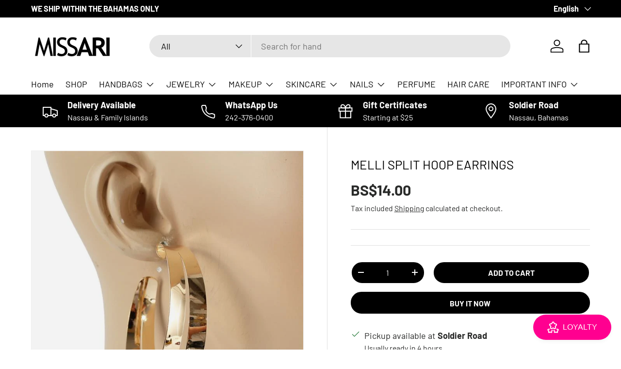

--- FILE ---
content_type: text/javascript; charset=utf-8
request_url: https://www.missariboutique.com/products/split-in-2-hoop-earrings.js?currency=BSD&country=BS
body_size: -506
content:
{"id":6908465119319,"title":"Melli Split Hoop Earrings","handle":"split-in-2-hoop-earrings","description":"","published_at":"2023-09-16T12:03:59-04:00","created_at":"2023-09-16T12:03:59-04:00","vendor":"MISSARI","type":"Earrings","tags":[],"price":1400,"price_min":1400,"price_max":1400,"available":true,"price_varies":false,"compare_at_price":null,"compare_at_price_min":0,"compare_at_price_max":0,"compare_at_price_varies":false,"variants":[{"id":40247746756695,"title":"Default Title","option1":"Default Title","option2":null,"option3":null,"sku":"185961GD","requires_shipping":true,"taxable":true,"featured_image":null,"available":true,"name":"Melli Split Hoop Earrings","public_title":null,"options":["Default Title"],"price":1400,"weight":0,"compare_at_price":null,"inventory_quantity":7,"inventory_management":"shopify","inventory_policy":"deny","barcode":"185961GD","requires_selling_plan":false,"selling_plan_allocations":[]}],"images":["\/\/cdn.shopify.com\/s\/files\/1\/0932\/1642\/files\/185961GD.jpg?v=1694880241"],"featured_image":"\/\/cdn.shopify.com\/s\/files\/1\/0932\/1642\/files\/185961GD.jpg?v=1694880241","options":[{"name":"Title","position":1,"values":["Default Title"]}],"url":"\/products\/split-in-2-hoop-earrings","media":[{"alt":null,"id":23114150641751,"position":1,"preview_image":{"aspect_ratio":1.0,"height":700,"width":700,"src":"https:\/\/cdn.shopify.com\/s\/files\/1\/0932\/1642\/files\/185961GD.jpg?v=1694880241"},"aspect_ratio":1.0,"height":700,"media_type":"image","src":"https:\/\/cdn.shopify.com\/s\/files\/1\/0932\/1642\/files\/185961GD.jpg?v=1694880241","width":700}],"requires_selling_plan":false,"selling_plan_groups":[]}

--- FILE ---
content_type: text/javascript; charset=utf-8
request_url: https://www.missariboutique.com/products/split-in-2-hoop-earrings.js?currency=BSD&country=BS
body_size: 225
content:
{"id":6908465119319,"title":"Melli Split Hoop Earrings","handle":"split-in-2-hoop-earrings","description":"","published_at":"2023-09-16T12:03:59-04:00","created_at":"2023-09-16T12:03:59-04:00","vendor":"MISSARI","type":"Earrings","tags":[],"price":1400,"price_min":1400,"price_max":1400,"available":true,"price_varies":false,"compare_at_price":null,"compare_at_price_min":0,"compare_at_price_max":0,"compare_at_price_varies":false,"variants":[{"id":40247746756695,"title":"Default Title","option1":"Default Title","option2":null,"option3":null,"sku":"185961GD","requires_shipping":true,"taxable":true,"featured_image":null,"available":true,"name":"Melli Split Hoop Earrings","public_title":null,"options":["Default Title"],"price":1400,"weight":0,"compare_at_price":null,"inventory_quantity":7,"inventory_management":"shopify","inventory_policy":"deny","barcode":"185961GD","requires_selling_plan":false,"selling_plan_allocations":[]}],"images":["\/\/cdn.shopify.com\/s\/files\/1\/0932\/1642\/files\/185961GD.jpg?v=1694880241"],"featured_image":"\/\/cdn.shopify.com\/s\/files\/1\/0932\/1642\/files\/185961GD.jpg?v=1694880241","options":[{"name":"Title","position":1,"values":["Default Title"]}],"url":"\/products\/split-in-2-hoop-earrings","media":[{"alt":null,"id":23114150641751,"position":1,"preview_image":{"aspect_ratio":1.0,"height":700,"width":700,"src":"https:\/\/cdn.shopify.com\/s\/files\/1\/0932\/1642\/files\/185961GD.jpg?v=1694880241"},"aspect_ratio":1.0,"height":700,"media_type":"image","src":"https:\/\/cdn.shopify.com\/s\/files\/1\/0932\/1642\/files\/185961GD.jpg?v=1694880241","width":700}],"requires_selling_plan":false,"selling_plan_groups":[]}

--- FILE ---
content_type: text/javascript
request_url: https://cdn.shopify.com/extensions/019bd757-a080-7bba-aa78-e67881523cbc/easysell-423/assets/COUNTRIES-BS.js
body_size: -289
content:
var ES_COUNTRIES_BS = {"code":"BS","name":"The Bahamas","states":[{"name":"Bimini","code":"BI","cities":["Alice Town"]},{"name":"Cat Island","code":"CI","cities":["Arthur’s Town"]},{"name":"Central Abaco","code":"CO","cities":["Marsh Harbour"]},{"name":"Crooked Island","code":"CK","cities":["Colonel Hill"]},{"name":"East Grand Bahama","code":"EG","cities":["High Rock"]},{"name":"Exuma","code":"EX","cities":["George Town"]},{"name":"Freeport","code":"FP","cities":["Freeport","Lucaya"]},{"name":"Harbour Island","code":"HI","cities":["Dunmore Town"]},{"name":"Inagua","code":"IN","cities":["Matthew Town"]},{"name":"Long Island","code":"LI","cities":["Clarence Town"]},{"name":"Mayaguana District","code":"MG","cities":["Abraham’s Bay"]},{"name":"New Providence","code":"NP","cities":["Nassau"]},{"name":"North Abaco","code":"NO","cities":["Cooper’s Town"]},{"name":"North Andros","code":"NS","cities":["Andros Town","San Andros"]},{"name":"Ragged Island","code":"RI","cities":["Duncan Town"]},{"name":"Rum Cay District","code":"RC","cities":["Port Nelson"]},{"name":"San Salvador Island","code":"SS","cities":["Cockburn Town"]},{"name":"Spanish Wells","code":"SW","cities":["Spanish Wells"]},{"name":"West Grand Bahama","code":"WG","cities":["West End"]}]};

--- FILE ---
content_type: application/x-javascript; charset=utf-8
request_url: https://bundler.nice-team.net/app/shop/status/missari.myshopify.com.js?1768957306
body_size: 62
content:
var bundler_settings_updated='1712512464';